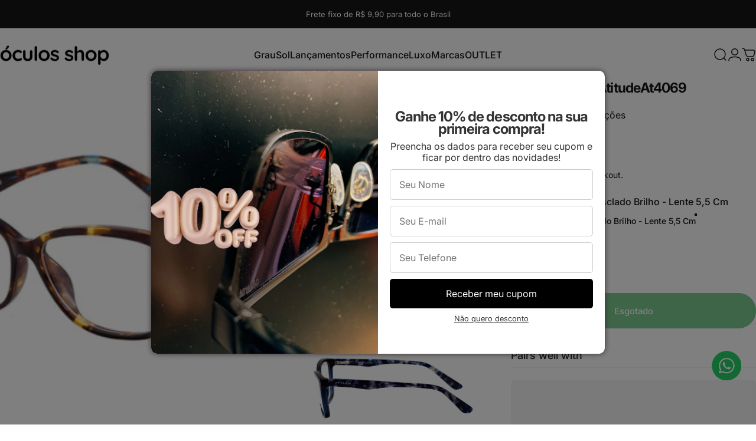

--- FILE ---
content_type: application/javascript; charset=utf-8
request_url: https://cdn.jsdelivr.net/gh/mymetric/scripts@main/popup.js
body_size: 3841
content:
// v 1.0

function getCookie(name) {
  var match = document.cookie.match(new RegExp('(^| )' + name + '=([^;]+)'));
  if (match) {
    return match[2];
  } else {
    return null;
  }
}

function setCookie(name, value, days) {
  var expires = "";
  if (days) {
    var date = new Date();
    date.setTime(date.getTime() + (days*24*60*60*1000));
    expires = "; expires=" + date.toUTCString();
  }
  document.cookie = name + "=" + (value || "")  + expires + "; path=/";
}

function deleteCookie(name) {
  document.cookie = name + '=; Max-Age=-99999999; path=/';
}

function isMobileDevice() {
  return (typeof window.orientation !== "undefined") || (navigator.userAgent.indexOf('IEMobile') !== -1);
}

function isDebugMode() {
  const urlParams = new URLSearchParams(window.location.search);
  return urlParams.has('debug') && urlParams.get('debug') === 'true';
}

function isMetaBrowser() {
  var userAgent = navigator.userAgent || navigator.vendor || window.opera;
  var isInstagram = userAgent.includes('Instagram');
  var isFacebook = userAgent.includes('FBAN') || userAgent.includes('FBAV');
  return isInstagram || isFacebook;
}

function createPopup(
  imgUrl, titleText, subtitleText, postUrl, buttonText, closeText, afterMessage, gtmPreviewCode, closeDays, buttonColor, buttonBgColor, disablePhoneField, 
  preQuiz = false,
  preQuizTitle = '', 
  preQuizSubtitle = '', 
  preQuizExplanation = '', 
  preQuizButtons = []
) {

  // Verifica se a URL contém "crm", "email" ou "mautic"
  const currentUrl = window.location.href.toLowerCase();
  if (currentUrl.includes('crm') || currentUrl.includes('email') || currentUrl.includes('mautic') || currentUrl.includes('whatsapp')) {
    setCookie('popup_closed', 'true', 7);
    console.log('Popup fechado automaticamente devido à URL contendo termos específicos.');
    return;
  }

  // Check if popup should be shown
  if (getCookie('mm_email') || getCookie('mm_phone') || getCookie('popup_closed')) {
    return;
  }

  var overlay = document.createElement('div');
  overlay.setAttribute('id', 'image-popup-overlay');
  overlay.style.backgroundColor = '#00000080';
  overlay.style.position = 'fixed';
  overlay.style.width = '100%';
  overlay.style.height = '100%';
  overlay.style.display = 'flex';
  overlay.style.alignItems = 'center';
  overlay.style.justifyContent = 'center';
  overlay.style.top = '0';
  overlay.style.zIndex = '100000';

  var container = document.createElement('div');
  container.setAttribute('class', 'image-popup-container');
  container.style.flexDirection = 'row';
  container.style.boxShadow = '0px 0px 10px #382f2f';
  container.style.borderRadius = '10px';
  container.style.backgroundColor = '#fff';
  container.style.overflow = 'hidden';
  container.style.position = 'relative';

  if (!isMobileDevice()) {
    container.style.display = 'flex';
    container.style.maxWidth = '800px';
    container.style.maxHeight = '480px';
    container.style.width = '60vw';
    container.style.height = '480px';
  } else {
    container.style.width = '95%';
    container.style.height = '97%';
  }

  if (window.innerHeight < 610) {
    image.remove();
    if (!isMobileDevice()) {
      formContainer.style.width = '100%';
    }
  }

  var image = document.createElement('img');
  image.setAttribute('src', imgUrl);
  image.style.objectFit = 'cover';

  image.onload = function() {
    // Imagem carregada com sucesso
  };

  if (!isMobileDevice()) {
    image.style.height = '100%';
    image.style.width = '50%';
  } else {
    image.style.display = 'block';
    image.style.height = '230px';
    image.style.width = '100%';
    image.style.objectPosition = 'bottom';
  }

  var formContainer = document.createElement('div');
  formContainer.setAttribute('class', 'form-container');
  formContainer.style.display = 'flex';
  formContainer.style.flexDirection = 'column';
  formContainer.style.alignItems = 'center';
  formContainer.style.justifyContent = 'center';
  formContainer.style.overflow = 'auto';
  if (!isMobileDevice()) {
    formContainer.style.width = '50%';
    formContainer.style.padding = '20px';
  } else {
    formContainer.style.width = '100%';
    formContainer.style.padding = '2px 10px';
  }

  var title = document.createElement('h2');
  title.innerHTML = titleText;
  title.style.textAlign = 'center';
  title.style.marginBottom = '10px';
  title.style.color = '#333';

  var subtitle = document.createElement('p');
  subtitle.innerHTML = subtitleText;
  subtitle.style.textAlign = 'center';
  subtitle.style.marginBottom = '10px';
  subtitle.style.color = '#333';
  subtitle.style.lineHeight = '1.2';

  var nameInput = document.createElement('input');
  nameInput.setAttribute('placeholder', 'Seu Nome');
  nameInput.setAttribute('name', 'name');
  nameInput.setAttribute('type', 'text');
  nameInput.style.marginBottom = '10px';
  nameInput.style.padding = '15px';
  nameInput.style.width = '100%';
  nameInput.style.borderRadius = '5px';
  nameInput.style.border = '1px solid #ccc';
  nameInput.style.fontSize = '16px';

  var emailInput = document.createElement('input');
  emailInput.setAttribute('placeholder', 'Seu E-mail');
  emailInput.setAttribute('name', 'email');
  emailInput.setAttribute('type', 'email');
  emailInput.style.marginBottom = '10px';
  emailInput.style.padding = '15px';
  emailInput.style.width = '100%';
  emailInput.style.borderRadius = '5px';
  emailInput.style.border = '1px solid #ccc';
  emailInput.style.fontSize = '16px';

  var phoneInput;
  if (!disablePhoneField) {
    phoneInput = document.createElement('input');
    phoneInput.setAttribute('placeholder', 'Seu Telefone');
    phoneInput.setAttribute('name', 'phone');
    phoneInput.setAttribute('type', 'tel');
    phoneInput.style.marginBottom = '10px';
    phoneInput.style.padding = '15px';
    phoneInput.style.width = '100%';
    phoneInput.style.borderRadius = '5px';
    phoneInput.style.border = '1px solid #ccc';
    phoneInput.style.fontSize = '16px';

    phoneInput.addEventListener('input', function(e) {
      var x = e.target.value.replace(/\D/g, '').match(/(\d{0,2})(\d{0,5})(\d{0,4})/);
      e.target.value = !x[2] ? x[1] : '(' + x[1] + ') ' + x[2] + (x[3] ? '-' + x[3] : '');
      
      // Adiciona evento de preenchimento de campo ao dataLayer
      window.dataLayer = window.dataLayer || [];
      window.dataLayer.push({
        event: "mm_modal",
        event_name: "field_changed",
        field_name: e.target.name
      });
    });
  }

  var errorMessage = document.createElement('div');
  errorMessage.style.color = 'white';
  errorMessage.style.marginBottom = '10px';
  errorMessage.style.display = 'none';
  errorMessage.style.background = '#b12727';
  errorMessage.style.width = '100%';
  errorMessage.style.padding = '3px 10px';
  errorMessage.style.fontSize = '12px';

  var submitButton = document.createElement('button');
  submitButton.innerHTML = buttonText;
  submitButton.style.padding = '15px';
  submitButton.style.width = '100%';
  submitButton.style.borderRadius = '5px';
  submitButton.style.border = 'none';
  submitButton.style.backgroundColor = buttonBgColor;
  submitButton.style.color = buttonColor;
  submitButton.style.fontSize = '16px';
  submitButton.style.cursor = 'pointer';
  submitButton.style.marginBottom = '10px';

  var closeLink = document.createElement('a');
  closeLink.innerHTML = closeText;
  closeLink.style.textAlign = 'center';
  closeLink.style.textDecoration = 'underline';
  closeLink.style.cursor = 'pointer';
  closeLink.style.color = '#333';
  closeLink.style.fontSize = '0.8em';
  closeLink.style.display = 'block';

  closeLink.addEventListener('click', function() {
    overlay.remove();
    setCookie('popup_closed', 'true', closeDays);
    
    // Adiciona evento de fechamento ao dataLayer
    window.dataLayer = window.dataLayer || [];
    window.dataLayer.push({
      event: "mm_modal",
      event_name: "popup_closed"
    });
  });

  if (isMetaBrowser()) {
    image.style.height = '45%';
    var ribbon = document.createElement('div');
    ribbon.setAttribute('class', 'popup-ribbon');
    ribbon.innerHTML = 'Informe seu e-mail ou abra o navegador externo para uma experiência completa<span style="font-size: 25px;position: absolute;right: 15px;top: 15px;">&#x2191;</span>';
    ribbon.style.position = 'absolute';
    ribbon.style.backgroundColor = '#ffcc00';
    ribbon.style.padding = '1px 40px 1px 8px';
    ribbon.style.borderRadius = '5px';
    ribbon.style.fontSize = '14px';
    ribbon.style.color = '#000';
    ribbon.style.zIndex = '100001';
    container.appendChild(ribbon);
  }

  formContainer.appendChild(title);
  formContainer.appendChild(subtitle);
  formContainer.appendChild(nameInput);
  formContainer.appendChild(emailInput);
  if (!disablePhoneField) {
    formContainer.appendChild(phoneInput);
  }
  formContainer.appendChild(errorMessage);
  formContainer.appendChild(submitButton);
  formContainer.appendChild(closeLink);

  container.appendChild(image);
  container.appendChild(formContainer);

  overlay.appendChild(container);
  document.body.appendChild(overlay);

  function validateEmail(email) {
    var regex = /^[^\s@]+@[^\s@]+\.[^\s@]+$/;
    return regex.test(email);
  }

  if (isDebugMode()) {
    nameInput.value = "Thiago Morello";
    emailInput.value = "eu@thiagomorello.com.br";
    if (!disablePhoneField) {
      phoneInput.value = "(31) 99225-1502";
    }
    deleteCookie('mm_email');
    deleteCookie('mm_phone');
    deleteCookie('popup_closed');
  }

  submitButton.addEventListener('click', function() {
    var name = nameInput.value;
    var email = emailInput.value;
    var phone = disablePhoneField ? '' : phoneInput.value;
    var errors = [];

    if (!name) {
      errors.push('Nome obrigatório.');
    }

    if (!email) {
      errors.push('Email obrigatório.');
    } else if (!validateEmail(email)) {
      errors.push('Email inválido.');
    }

    if (errors.length > 0) {
      errorMessage.innerHTML = errors.join('<br>');
      errorMessage.style.display = 'block';
      
      // Adiciona evento de erro de submit ao dataLayer
      window.dataLayer = window.dataLayer || [];
      window.dataLayer.push({
        event: "mm_modal",
        event_name: "submit_error"
      });
    } else {
      var mmTracker = getCookie('mm_tracker');
      var formData = JSON.stringify({
        source: "popup",
        name: name,
        email: email,
        phone: phone.replace(/\D/g, ""),
        mm_tracker: mmTracker,
        title_text: titleText,
        subtitle_text: subtitleText,
        user_meta_data: {
          pre_quiz: selectedPreQuizOption
        }
      });

      console.log(formData);

      errorMessage.style.display = 'none';

      setCookie('mm_name', btoa(name), 365);
      setCookie('mm_email', btoa(email), 365);
      
      if (!disablePhoneField) {
        setCookie('mm_phone', btoa(phone), 365);
      }

      fetch(postUrl, {
        method: 'POST',
        headers: {
          'Content-Type': 'application/json',
          'X-Gtm-Server-Preview': gtmPreviewCode
        },
        body: formData
      })
      .then(response => {
        if (response.ok) {
          console.log('Data sent successfully');

          var couponMessage = document.createElement('div');
          couponMessage.setAttribute('class', 'coupon-message');
          couponMessage.style.padding = '20px';
          couponMessage.style.textAlign = 'center';
          couponMessage.style.borderRadius = '5px';
          couponMessage.style.marginTop = '10px';
          couponMessage.style.backgroundColor = buttonBgColor;
          couponMessage.style.color = buttonColor;
          couponMessage.innerHTML = afterMessage;

          formContainer.innerHTML = '';
          formContainer.appendChild(couponMessage);
          closeLink.innerHTML = 'Fechar';
          closeLink.style.fontSize = '15px';
          closeLink.style.padding = '10px 0';
          formContainer.appendChild(closeLink);

          // Adiciona evento de submit com sucesso ao dataLayer
          window.dataLayer = window.dataLayer || [];
          window.dataLayer.push({
            event: "mm_modal",
            event_name: "submit_success"
          });

        } else {
          console.error('Failed to send data');
        }
      })
      .catch(error => console.error('Error:', error));

    }

  });

  // --- PRÉ-QUIZ ---
  let showForm = true;
  let preQuizContainer;
  let selectedPreQuizOption = null; // Variável global para armazenar a opção selecionada

  if (preQuiz) {
    showForm = false;

    preQuizContainer = document.createElement('div');
    preQuizContainer.setAttribute('class', 'prequiz-container');
    preQuizContainer.style.display = 'flex';
    preQuizContainer.style.flexDirection = 'column';
    preQuizContainer.style.alignItems = 'center';
    preQuizContainer.style.justifyContent = 'center';
    preQuizContainer.style.padding = '20px';
    preQuizContainer.style.width = '100%';

    // Criar um wrapper interno para limitar a largura no desktop
    const preQuizContentWrapper = document.createElement('div');
    preQuizContentWrapper.style.width = '100%';
    preQuizContentWrapper.style.maxWidth = isMobileDevice() ? '100%' : '340px';
    preQuizContentWrapper.style.margin = '0 auto';

    // Título
    const preQuizTitleElem = document.createElement('h2');
    preQuizTitleElem.innerHTML = preQuizTitle;
    preQuizTitleElem.style.textAlign = 'center';
    preQuizTitleElem.style.marginBottom = '10px';
    preQuizContentWrapper.appendChild(preQuizTitleElem);

    // Subtítulo
    const preQuizSubtitleElem = document.createElement('p');
    preQuizSubtitleElem.innerHTML = preQuizSubtitle;
    preQuizSubtitleElem.style.textAlign = 'center';
    preQuizSubtitleElem.style.marginBottom = '10px';
    preQuizContentWrapper.appendChild(preQuizSubtitleElem);

    // Frase explicativa
    const preQuizExplanationElem = document.createElement('p');
    preQuizExplanationElem.innerHTML = preQuizExplanation;
    preQuizExplanationElem.style.textAlign = 'center';
    preQuizExplanationElem.style.marginBottom = '5px';
    preQuizContentWrapper.appendChild(preQuizExplanationElem);

    // Botões
    const buttonsWrapper = document.createElement('div');
    buttonsWrapper.style.display = 'flex';
    buttonsWrapper.style.flexDirection = 'column';
    buttonsWrapper.style.gap = '10px';
    buttonsWrapper.style.width = '100%';
    buttonsWrapper.style.marginBottom = '20px';

    preQuizButtons.forEach((btn, idx) => {
      const button = document.createElement('button');
      button.innerHTML = btn;
      button.style.padding = '15px';
      button.style.width = '100%';
      button.style.borderRadius = '5px';
      button.style.border = 'none';
      button.style.backgroundColor = buttonBgColor;
      button.style.color = buttonColor;
      button.style.fontSize = '16px';
      button.style.cursor = 'pointer';
      button.style.transition = 'background-color 0.3s ease, color 0.3s ease';
      
      button.addEventListener('click', function() {
        this.style.backgroundColor = '#303030';
        this.style.color = '#808080';
        
        selectedPreQuizOption = btn; // Armazena a opção selecionada
        
        window.dataLayer = window.dataLayer || [];
        window.dataLayer.push({
          event: "popup-quiz",
          option: btn
        });

        setTimeout(() => {
          preQuizContainer.remove();
          formContainer.style.display = 'flex';
          showForm = true;
        }, 1000);
      });
      buttonsWrapper.appendChild(button);
    });

    preQuizContentWrapper.appendChild(buttonsWrapper);
    preQuizContainer.appendChild(preQuizContentWrapper);
    formContainer.style.display = 'none';
    formContainer.parentNode.appendChild(preQuizContainer);

    // Adiciona o closeLink ao preQuizContainer
    const preQuizCloseLink = closeLink.cloneNode(true);
    preQuizCloseLink.addEventListener('click', function() {
      overlay.remove();
      setCookie('popup_closed', 'true', closeDays);
      
      // Adiciona evento de fechamento ao dataLayer
      window.dataLayer = window.dataLayer || [];
      window.dataLayer.push({
        event: "mm_modal",
        event_name: "popup_closed"
      });
    });
    preQuizContentWrapper.appendChild(preQuizCloseLink);
  }
}
